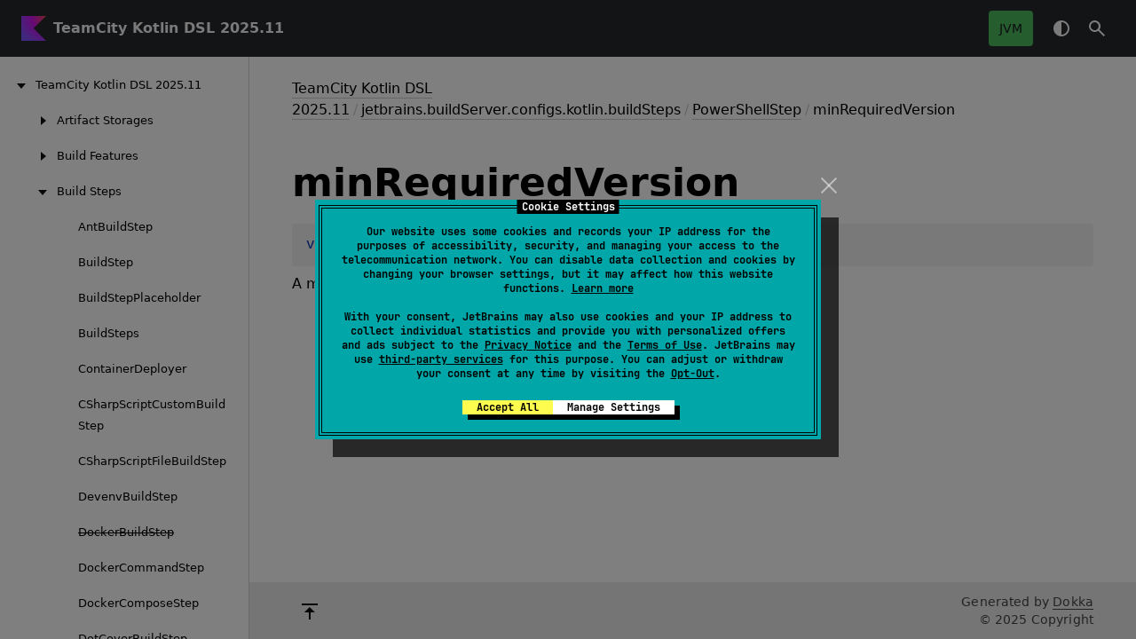

--- FILE ---
content_type: text/html
request_url: https://www.jetbrains.com/help/teamcity/kotlin-dsl-documentation/buildSteps/power-shell-step/min-required-version.html
body_size: 2351
content:
<!DOCTYPE html>
<html class="no-js" lang="en">
<head><meta name="robots" content="noindex"/>
    <meta name="viewport" content="width=device-width, initial-scale=1" charset="UTF-8">
    <title>minRequiredVersion</title>
    <link href="../../images/logo-icon.svg" rel="icon" type="image/svg">
        <script>var pathToRoot = "../../";</script>
    <script>document.documentElement.classList.replace("no-js", "js");</script>
    <script>const storage = localStorage.getItem("dokka-dark-mode")
      if (storage == null) {
        const osDarkSchemePreferred = window.matchMedia && window.matchMedia('(prefers-color-scheme: dark)').matches
        if (osDarkSchemePreferred === true) {
          document.getElementsByTagName("html")[0].classList.add("theme-dark")
        }
      } else {
        const savedDarkMode = JSON.parse(storage)
        if (savedDarkMode === true) {
          document.getElementsByTagName("html")[0].classList.add("theme-dark")
        }
      }
    </script>
<script type="text/javascript" src="https://unpkg.com/kotlin-playground@1/dist/playground.min.js" async="async"></script>
<script type="text/javascript" src="../../scripts/sourceset_dependencies.js" async="async"></script>
<link href="../../styles/style.css" rel="Stylesheet">
<link href="../../styles/main.css" rel="Stylesheet">
<link href="../../styles/prism.css" rel="Stylesheet">
<link href="../../styles/logo-styles.css" rel="Stylesheet">
<link href="../../ui-kit/ui-kit.min.css" rel="Stylesheet">
<script type="text/javascript" src="../../scripts/safe-local-storage_blocking.js"></script>
<script type="text/javascript" src="../../scripts/navigation-loader.js" async="async"></script>
<script type="text/javascript" src="../../scripts/platform-content-handler.js" async="async"></script>
<script type="text/javascript" src="../../scripts/main.js" defer="defer"></script>
<script type="text/javascript" src="../../scripts/prism.js" async="async"></script>
<script type="text/javascript" src="../../ui-kit/ui-kit.min.js" defer="defer"></script>
<script> (function(w,d,s,l,i){w[l]=w[l]||[];w[l].push({'gtm.start': new Date().getTime(),event:'gtm.js'});var f=d.getElementsByTagName(s)[0], j=d.createElement(s),dl=l!='dataLayer'?'&amp;l='+l:'';j.async=true;j.src= '//www.googletagmanager.com/gtm.js?id='+i+dl;f.parentNode.insertBefore(j,f);})(window,document,'script','dataLayer','GTM-5P98'); </script> </head>
<body>
<div class="root">
    <header class="navigation theme-dark" id="navigation-wrapper" role="banner">
            <a class="library-name--link" href="../../index.html" tabindex="1">
                    TeamCity Kotlin DSL 2025.11
            </a>
        <button class="navigation-controls--btn navigation-controls--btn_toc ui-kit_mobile-only" id="toc-toggle"
                type="button">Toggle table of contents
        </button>
        <div class="navigation-controls--break ui-kit_mobile-only"></div>
        <div class="library-version" id="library-version">
        </div>
        <div class="navigation-controls">
        <ul class="filter-section filter-section_loading" id="filter-section" aria-label="Target filter">
                <button class="platform-tag platform-selector jvm-like" data-active="" aria-pressed="true"
                        data-filter=":dokkaHtml/main">JVM</button>
            <div class="dropdown filter-section--dropdown" data-role="dropdown" id="filter-section-dropdown">
                <button class="button button_dropdown filter-section--dropdown-toggle" role="combobox"
                        data-role="dropdown-toggle"
                        aria-controls="platform-tags-listbox"
                        aria-haspopup="listbox"
                        aria-expanded="false"
                        aria-label="Toggle source sets"
                ></button>
                <ul role="listbox" id="platform-tags-listbox" class="dropdown--list" data-role="dropdown-listbox" aria-label="Target filter">
                    <div class="dropdown--header"><span>Target filter</span>
                        <button class="button" data-role="dropdown-toggle" aria-label="Close target filter">
                            <i class="ui-kit-icon ui-kit-icon_cross"></i>
                        </button>
                    </div>
                        <li role="option" class="dropdown--option platform-selector-option jvm-like" tabindex="0">
                            <label class="checkbox">
                                <input type="checkbox" class="checkbox--input" id=":dokkaHtml/main"
                                       data-filter=":dokkaHtml/main"/>
                                <span class="checkbox--icon"></span>
                                JVM
                            </label>
                        </li>
                </ul>
                <div class="dropdown--overlay"></div>
            </div>
        </ul>
            <button class="navigation-controls--btn navigation-controls--btn_theme" id="theme-toggle-button"
                    type="button">Switch theme
            </button>
            <div class="navigation-controls--btn navigation-controls--btn_search" id="searchBar" role="button">Search in
                API
            </div>
        </div>
    </header>
    <div id="container">
        <nav id="leftColumn" class="sidebar" data-item-type="SECTION" data-item-config='{"defaultSize": 280, "minSize": 200, "maxSize": 400}'>
            <a class="toc--skip-link" href="#main">Skip to content</a>
            <div class="dropdown theme-dark_mobile" data-role="dropdown" id="toc-dropdown">
                <ul role="listbox" id="toc-listbox" class="dropdown--list dropdown--list_toc-list"
                    data-role="dropdown-listbox" aria-label="Table of contents">
                    <div class="dropdown--header">
                            <span>
                                    TeamCity Kotlin DSL 2025.11
                            </span>
                        <button class="button" data-role="dropdown-toggle" aria-label="Close table of contents">
                            <i class="ui-kit-icon ui-kit-icon_cross"></i>
                        </button>
                    </div>
                    <div class="sidebar--inner" id="sideMenu"></div>
                </ul>
                <div class="dropdown--overlay"></div>
            </div>
        </nav>
        <div id="resizer" class="resizer" data-item-type="BAR"></div>
        <div id="main" data-item-type="SECTION" role="main">
<div class="main-content" data-page-type="member" id="content" pageIds="TeamCity Kotlin DSL 2025.11::jetbrains.buildServer.configs.kotlin.buildSteps/PowerShellStep/minRequiredVersion/#/PointingToDeclaration//1411724783">
  <div class="breadcrumbs"><a href="../../index.html">TeamCity Kotlin DSL 2025.11</a><span class="delimiter">/</span><a href="../index.html">jetbrains.buildServer.configs.kotlin.buildSteps</a><span class="delimiter">/</span><a href="index.html">PowerShellStep</a><span class="delimiter">/</span><span class="current">minRequiredVersion</span></div>
  <div class="cover ">
    <h1 class="cover"><span>min</span><wbr></wbr><span>Required</span><wbr></wbr><span><span>Version</span></span></h1>
  </div>
  <div class="platform-hinted " data-platform-hinted="data-platform-hinted"><div class="content sourceset-dependent-content" data-active="" data-togglable=":dokkaHtml/main"><div class="symbol monospace"><span class="token keyword">var </span><a href="min-required-version.html">minRequiredVersion</a><span class="token operator">: </span><a href="https://kotlinlang.org/api/latest/jvm/stdlib/kotlin-stdlib/kotlin/-string/index.html">String</a><span class="token operator">?</span></div><p class="paragraph">A minimum required PowerShell version installed on a build agent</p></div></div>
</div>
    <div class="footer">
        <div class="footer--container">
            <a href="#content" id="go-to-top-link" class="footer--button footer--button_go-to-top"></a>
            <div class="footer--content">
                <div>
                    <span>Generated by </span>
                    <a class="footer--link footer--link_external" href="https://github.com/Kotlin/dokka">
                        Dokka
                    </a>
                    <div>© 2025 Copyright</div>
                </div>
            </div>
        </div>
    </div>
        </div>
    </div>
</div>
</body>
</html>